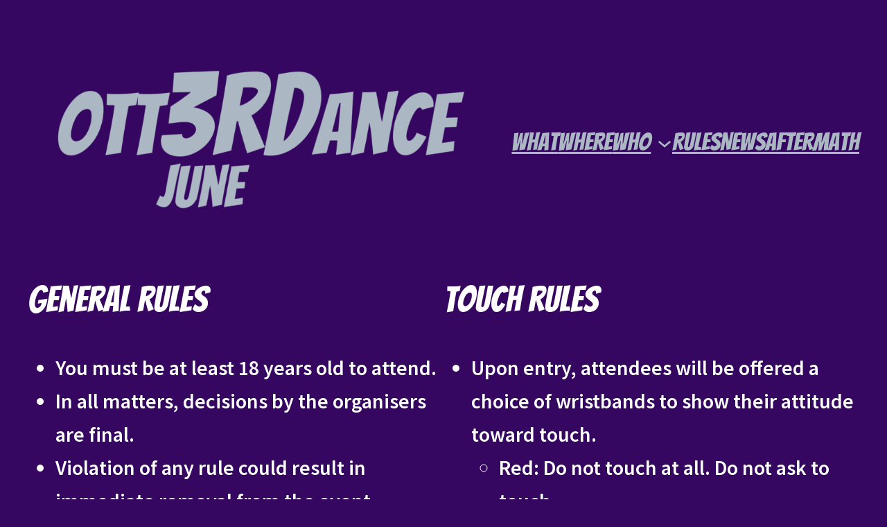

--- FILE ---
content_type: text/css
request_url: https://3.otterdance.club/wp-content/themes/otterdance3/style.css?ver=6.9
body_size: 773
content:
/*
Theme Name: Otterdance 3
Theme URI: 
Author: Tom Geller
Author URI: 
Description: A child theme of TwentyTwentyThree for Otterdance 3.
Requires at least: 5.8
Tested up to: 5.9
Requires PHP: 5.7
Version: 0.0.1
License: GNU General Public License v2 or later
License URI: http://www.gnu.org/licenses/gpl-2.0.html
Template: twentytwentythree
Text Domain: otterdance3
Tags: one-column, custom-colors, custom-menu, custom-logo, editor-style, featured-images, full-site-editing, rtl-language-support, theme-options, threaded-comments, translation-ready, wide-blocks
*/

/* GENERAL HACKS */

/* Put blog post date on the same line as its title in the front-page list TMG-20230207 */
.wp-block-latest-posts__post-date {
	display: inline;
	padding-left: 10px;
	font-size: .5em;
}